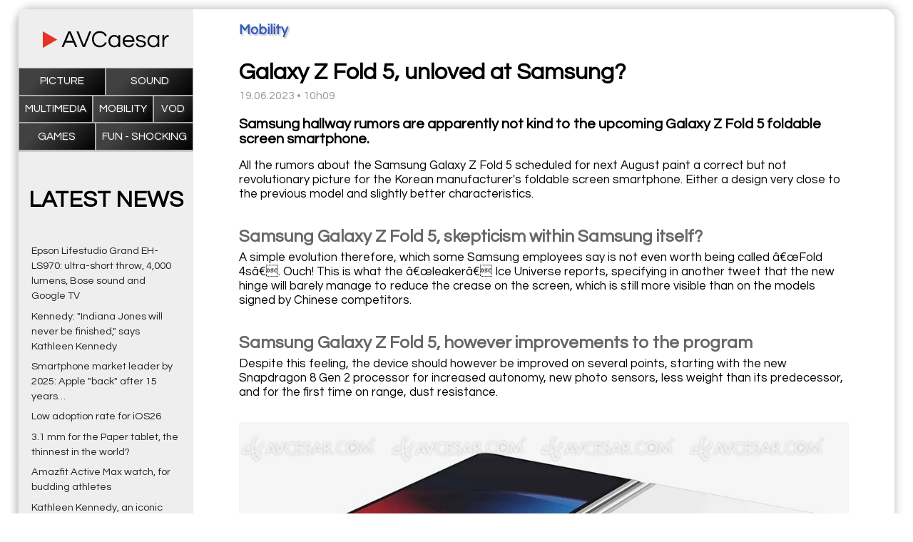

--- FILE ---
content_type: text/html; charset=UTF-8
request_url: https://www.avcaesar.com/news/4107/galaxy-z-fold-5-unloved-at-samsung
body_size: 3700
content:




        <!DOCTYPE html>
    <html lang="fr">
    <head>
        <meta http-equiv="Content-Type" content="text/html; charset=utf-8" />
        <meta name="description" content="Samsung hallway rumors are apparently not kind to the upcoming Galaxy Z Fold 5 foldable screen smartphone." />
        <meta name="keywords" content="Home theatre news" />
        <meta name="news_keywords" content="Home theatre news">
        <meta name="author" content="" />
        <meta name="robots" content="max-snippet:-1"><meta name="robots" content="max-image-preview:standard">
        <meta http-equiv="refresh" content="3600" />
        <meta property="og:site_name" content="Homap"/>
        <meta property="og:type"   content="website" />
        <meta property="og:url" content="https://www.avcaesar.com/news/4107/galaxy-z-fold-5-unloved-at-samsung" />
        <meta property="og:title" content="Galaxy Z Fold 5, unloved at Samsung?"/>
        <meta property="og:description" content="Samsung hallway rumors are apparently not kind to the upcoming Galaxy Z Fold 5 foldable screen smartphone."/>
        <meta property="og:image" content="https://www.avcaesar.com/src/news/00/00/9A/34/galaxy-z-fold-5-unloved-at-samsung.jpg"/>

            <meta name="DC.title" content="Galaxy Z Fold 5, unloved at Samsung?"/>
        <link rel="apple-touch-icon" href="https://www.avcaesar.com/gfx/mobile_logo.png"/>
        <link rel="apple-touch-icon-precomposed" href="https://www.avcaesar.com/gfx/mobile_logo.png"/>
        <link rel="image_src" href="https://www.avcaesar.com/gfx/mobile_logo.png" />
        <meta id="viewport" name="viewport" content="width=device-width,initial-scale=0.9, maximum-scale=2">
        <link rel="amphtml" href="https://www.avcaesar.com/amp/4107/galaxy-z-fold-5-unloved-at-samsung">
        <link rel="preconnect" href="https://fonts.googleapis.com">
        <link rel="preconnect" href="https://fonts.gstatic.com" crossorigin>
        <link href="https://fonts.googleapis.com/css2?family=Questrial&display=swap" rel="stylesheet">
        <link href="https://www.avcaesar.com/css/main_0.96.css" type="text/css" rel="stylesheet" media="screen" />
        <script
                src="https://code.jquery.com/jquery-3.6.0.min.js"
                integrity="sha256-/xUj+3OJU5yExlq6GSYGSHk7tPXikynS7ogEvDej/m4="
                crossorigin="anonymous"></script>
                <script async src="https://pagead2.googlesyndication.com/pagead/js/adsbygoogle.js?client=ca-pub-9708453149773640"
                crossorigin="anonymous"></script>
                <script src="https://ajax.googleapis.com/ajax/libs/jquery/1.10.2/jquery.min.js"></script>
        <script src="https://www.avcaesar.com/js/main.js"></script>
        <link rel="apple-touch-icon" sizes="180x180" href="/apple-touch-icon.png">
        <link rel="icon" type="image/png" sizes="32x32" href="/favicon-32x32.png">
        <link rel="icon" type="image/png" sizes="16x16" href="/favicon-16x16.png">
        <link rel="manifest" href="/site.webmanifest">
        <title>Galaxy Z Fold 5, unloved at Samsung?</title>
    </head>
    

<body>

<div class="domContainer">

    <div class="topContainer">
        <div class="sidebarMenuMobile mobileVisible">Menu</div>
<div class="webSidebar" >

    <div class="sidebarLogo"><a href="https://www.avcaesar.com" target="_self" ></a></div>
    <div class="sidebarMenuClose mobileVisible">CLOSE MENU</div>

    
    <ul class="sidebarCatMenu">
        <li><a href="https://www.avcaesar.com/articles/picture-tv/1" >Picture</a></li>
        <li><a href="https://www.avcaesar.com/articles/amplifiers-sound-speakers/1" >Sound</a></li>
<!--        <li><a href="--><!--/articles/home-theatre/1" >Home Theatre</a></li>-->
        <li><a href="https://www.avcaesar.com/articles/multimedia/1" >Multimedia</a></li>
        <li><a href="https://www.avcaesar.com/articles/mobility/1" >Mobility</a></li>
<!--        <li><a href="--><!--/articles/misc-hardware/1" >Misc</a></li>-->
<!--        <li><a href="--><!--/articles/4k-bluray/1" >Blu-Ray</a></li>-->
<!--        <li><a href="--><!--/articles/bluray-dvd/1" >Blu-Ray &amp; DVDD</a></li>-->
<!--        <li><a href="--><!--/articles/dvd/1" >DVD</a></li>-->
        <li><a href="https://www.avcaesar.com/articles/vod-netflix/1" >VOD</a></li>
        <li><a href="https://www.avcaesar.com/articles/4k-video-games/1" >Games</a></li>
        <li><a href="https://www.avcaesar.com/articles/misc-software/1" >Fun - Shocking</a></li>
    </ul>

    <div class="sidebarNews">
        <div class="sidebarNewsTitle">LATEST NEWS</div>
                    <div class="sidebarNewLine">
                <a href="https://www.avcaesar.com/news/7217/epson-lifestudio-grand-eh-ls970-ultra-short-throw-4000-lumens-bose-sound-and-google-tv" target="_self">Epson Lifestudio Grand EH-LS970: ultra-short throw, 4,000 lumens, Bose sound and Google TV</a>
            </div>
                    <div class="sidebarNewLine">
                <a href="https://www.avcaesar.com/news/7216/kennedy-indiana-jones-will-never-be-finished-says-kathleen-kennedy" target="_self">Kennedy: "Indiana Jones will never be finished," says Kathleen Kennedy</a>
            </div>
                    <div class="sidebarNewLine">
                <a href="https://www.avcaesar.com/news/7214/smartphone-market-leader-by-2025-apple-back-after-15-years" target="_self">Smartphone market leader by 2025: Apple "back" after 15 years…</a>
            </div>
                    <div class="sidebarNewLine">
                <a href="https://www.avcaesar.com/news/7215/low-adoption-rate-for-ios26" target="_self">Low adoption rate for iOS26</a>
            </div>
                    <div class="sidebarNewLine">
                <a href="https://www.avcaesar.com/news/7212/31-mm-for-the-paper-tablet-the-thinnest-in-the-world" target="_self">3.1 mm for the Paper tablet, the thinnest in the world?</a>
            </div>
                    <div class="sidebarNewLine">
                <a href="https://www.avcaesar.com/news/7211/amazfit-active-max-watch-for-budding-athletes" target="_self">Amazfit Active Max watch, for budding athletes</a>
            </div>
                    <div class="sidebarNewLine">
                <a href="https://www.avcaesar.com/news/7213/kathleen-kennedy-an-iconic-figure-in-the-star-wars-universe-is-leaving" target="_self">Kathleen Kennedy, an iconic figure in the Star Wars universe, is leaving</a>
            </div>
                    <div class="sidebarNewLine">
                <a href="https://www.avcaesar.com/news/7210/iphone-18-cameras-anything-new-on-the-horizon" target="_self">iPhone 18 cameras: anything new on the horizon?</a>
            </div>
                    <div class="sidebarNewLine">
                <a href="https://www.avcaesar.com/news/7209/first-official-image-of-sophie-turner-as-lara-croft" target="_self">First official image of Sophie Turner as Lara Croft</a>
            </div>
                    <div class="sidebarNewLine">
                <a href="https://www.avcaesar.com/news/7208/iphone-xx-from-2027-are-the-chinese-already-copying-it" target="_self">iPhone XX from 2027: are the Chinese already copying it?</a>
            </div>
                    <div class="sidebarNewLine">
                <a href="https://www.avcaesar.com/news/7207/ces-26-gt-ces-2026-recap-ai-superstar-3rd-tv-tech-dolby-vision-2-and-ultra-short-throw-projectors" target="_self">CES 26 > CES 2026 Recap: AI Superstar, 3rd TV Tech, Dolby Vision 2 and Ultra-Short Throw Projectors</a>
            </div>
                    <div class="sidebarNewLine">
                <a href="https://www.avcaesar.com/news/7205/stuck-in-a-game-let-playstation-ai-play-for-you" target="_self">Stuck in a game? Let PlayStation AI play for you.</a>
            </div>
                    <div class="sidebarNewLine">
                <a href="https://www.avcaesar.com/news/7202/samsung-galaxy-z-trifold-it-bends-under-torture" target="_self">Samsung Galaxy Z Trifold, it bends under torture</a>
            </div>
                    <div class="sidebarNewLine">
                <a href="https://www.avcaesar.com/news/7206/top-avcesar-the-technologies-of-the-not-so-distant-future" target="_self">Top AVcesar: the technologies of the (not so distant) future</a>
            </div>
                    <div class="sidebarNewLine">
                <a href="https://www.avcaesar.com/news/7203/marshall-emberton-iii-lunar-new-year-edition-at-pablo-t-shirt-factory" target="_self">Marshall Emberton III Lunar New Year edition at Pablo t-shirt Factory</a>
            </div>
            </div>

        <ins class="adsbygoogle"
         style="display:block"
         data-ad-client="4625060273"
         data-ad-slot="8893089295"
         data-ad-format="auto"
         data-full-width-responsive="true"></ins>
        

</div>
<div class="webContentArticle">

<article itemscope itemtype="http://schema.org/NewsArticle" class="articleContainer">
    <link itemprop="mainEntityOfPage" href="https://www.avcaesar.com/news/4107/galaxy-z-fold-5-unloved-at-samsung">
    <meta itemprop="datePublished" content="2023-06-19T10:09:00+01:00"/>
    <meta itemprop="dateModified" content="2023-06-19T10:09:00+01:00"/>
    <div itemprop="publisher" itemscope itemtype="https://schema.org/Organization">
        <meta itemprop="name" content="Galaxy Z Fold 5, unloved at Samsung?">
        <div itemprop="logo" itemscope itemtype="https://schema.org/ImageObject" style="display:none;" >
            <meta itemprop="url" content="https://www.avcaesar.com/gfx/logo_facebook.png">
            <meta itemprop="width" content="500"><meta itemprop="height" content="250">
        </div>
    </div>
    <h3 class="articleSection" itemprop="articleSection" >Mobility</h3>
    <h1 class="articleTitle" itemprop="headline" >Galaxy Z Fold 5, unloved at Samsung?</h1>
    <div class="articleDate" >19.06.2023 &bull; 10h09</div>
    <div class="articleDescription" itemprop="description">
        <p>Samsung hallway rumors are apparently not kind to the upcoming Galaxy Z Fold 5 foldable screen smartphone.</p>    </div>
    <div class="articleContent" itemprop="articleBody">
        <p>All the rumors about the Samsung Galaxy Z Fold 5 scheduled for next August paint a correct but not revolutionary picture for the Korean manufacturer&#39;s foldable screen smartphone. Either a design very close to the previous model and slightly better characteristics.</p> <p> </p> <h2>Samsung Galaxy Z Fold 5, skepticism within Samsung itself?</h2> <p>A simple evolution therefore, which some Samsung employees say is not even worth being called â€œFold 4sâ€. Ouch! This is what the â€œleakerâ€ Ice Universe reports, specifying in another tweet that the new hinge will barely manage to reduce the crease on the screen, which is still more visible than on the models signed by Chinese competitors.</p><p> </p> <h2>Samsung Galaxy Z Fold 5, however improvements to the program</h2> <p>Despite this feeling, the device should however be improved on several points, starting with the new Snapdragon 8 Gen 2 processor for increased autonomy, new photo sensors, less weight than its predecessor, and for the first time on range, dust resistance.</p>    </div>
        <ins class="adsbygoogle"
         style="display:block; text-align:center;"
         data-ad-layout="in-article"
         data-ad-format="fluid"
         data-ad-client="ca-pub-9708453149773640"
         data-ad-slot="4625060273"></ins>
                <div class="articleImage" itemprop="image" itemscope itemtype="https://schema.org/ImageObject" ><img src="https://www.avcaesar.com/src/news/00/00/9A/34/galaxy-z-fold-5-unloved-at-samsung.jpg" alt="image">
            <meta itemprop="url" content="https://www.avcaesar.com/src/news/00/00/9A/34/galaxy-z-fold-5-unloved-at-samsung.jpg">
            <meta itemprop="width" content="1000"><meta itemprop="height" content="667">
        </div>
    
</article>

</div>    </div>
    <footer>

    <div class="">©AVCaesar.com 2026</div>


</footer>

    <script async src="https://www.googletagmanager.com/gtag/js?id=G-KSZTP6HDLX"></script>
    <script>
        window.dataLayer = window.dataLayer || [];
        function gtag(){dataLayer.push(arguments);}
        gtag('js', new Date());
        gtag('config', 'G-KSZTP6HDLX');
    </script>



</div>


</body>
</html>


--- FILE ---
content_type: text/html; charset=utf-8
request_url: https://www.google.com/recaptcha/api2/aframe
body_size: 270
content:
<!DOCTYPE HTML><html><head><meta http-equiv="content-type" content="text/html; charset=UTF-8"></head><body><script nonce="5GbzWJZVLZl6uKSEhJ6Wdw">/** Anti-fraud and anti-abuse applications only. See google.com/recaptcha */ try{var clients={'sodar':'https://pagead2.googlesyndication.com/pagead/sodar?'};window.addEventListener("message",function(a){try{if(a.source===window.parent){var b=JSON.parse(a.data);var c=clients[b['id']];if(c){var d=document.createElement('img');d.src=c+b['params']+'&rc='+(localStorage.getItem("rc::a")?sessionStorage.getItem("rc::b"):"");window.document.body.appendChild(d);sessionStorage.setItem("rc::e",parseInt(sessionStorage.getItem("rc::e")||0)+1);localStorage.setItem("rc::h",'1768833209577');}}}catch(b){}});window.parent.postMessage("_grecaptcha_ready", "*");}catch(b){}</script></body></html>

--- FILE ---
content_type: application/javascript
request_url: https://www.avcaesar.com/js/main.js
body_size: 91
content:


$(document).ready(function() {


   $(".sidebarNewLine").on("click", function() {
      window.location = $(this).find("a").attr("href");

   });

   $(".sidebarMenuMobile").on("click", function() {
      $(".webSidebar").css({ "left" : "0"});
   });
   $(".sidebarMenuClose").on("click", function() {
      $(".webSidebar").css({ "left" : "-100%"});
   });

});